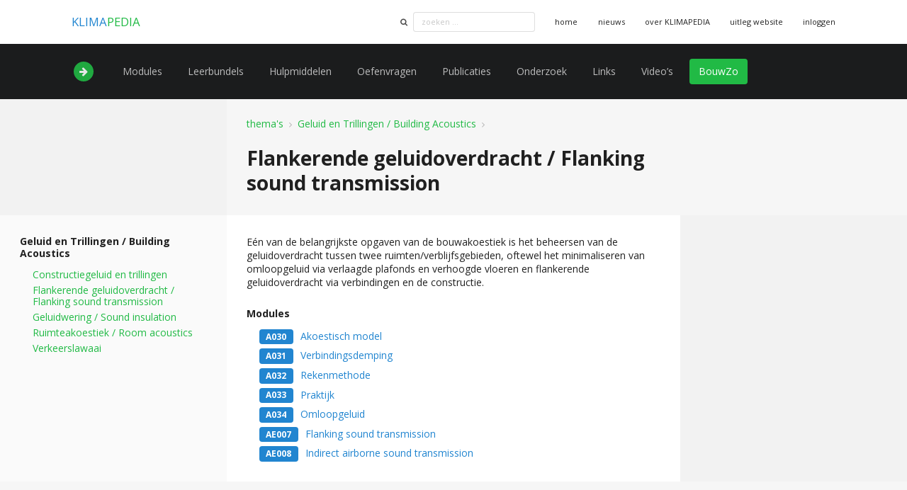

--- FILE ---
content_type: text/html; charset=UTF-8
request_url: https://klimapedia.nl/thema/geluid-en-trillingen/flankerende-geluidoverdracht/
body_size: 6453
content:
<!--
<!DOCTYPE html PUBLIC "-//W3C//DTD XHTML 1.0 Transitional//EN" "http://www.w3.org/TR/xhtml1/DTD/xhtml1-transitional.dtd">
<html xmlns="http://www.w3.org/1999/xhtml">
-->
<!DOCTYPE html lang="nl">
<html>
<head>
    <meta name="viewport" content="width=device-width, initial-scale=1.0">
    <title>
    Flankerende geluidoverdracht / Flanking sound transmission  &#8211;      KLIMAPEDIA    </title>
    <meta name="description" content="kennisbank voor bouwfysica, binnenmilieu, installaties en duurzaamheid" />
    <link rel="stylesheet" type="text/css" href="https://fonts.googleapis.com/css?family=Open+Sans:300,300i,400,400i,700" />
    <link rel="stylesheet" href="https://klimapedia.nl/wp-content/themes/kp2/style.css">
    <link rel="pingback" href="https://klimapedia.nl/xmlrpc.php" />
    <link rel=”icon” type=“image/x-icon” href="https://klimapedia.nl/wp-content/themes/kp2/favicon.ico" alt="favicon">
    <meta name='robots' content='max-image-preview:large' />
	<style>img:is([sizes="auto" i], [sizes^="auto," i]) { contain-intrinsic-size: 3000px 1500px }</style>
	<link rel='stylesheet' id='wp-quicklatex-format-css' href='https://klimapedia.nl/wp-content/plugins/wp-quicklatex/css/quicklatex-format.css?ver=6.8.3' type='text/css' media='all' />
<link rel='stylesheet' id='wp-block-library-css' href='https://klimapedia.nl/wp-includes/css/dist/block-library/style.min.css?ver=6.8.3' type='text/css' media='all' />
<style id='classic-theme-styles-inline-css' type='text/css'>
/*! This file is auto-generated */
.wp-block-button__link{color:#fff;background-color:#32373c;border-radius:9999px;box-shadow:none;text-decoration:none;padding:calc(.667em + 2px) calc(1.333em + 2px);font-size:1.125em}.wp-block-file__button{background:#32373c;color:#fff;text-decoration:none}
</style>
<style id='global-styles-inline-css' type='text/css'>
:root{--wp--preset--aspect-ratio--square: 1;--wp--preset--aspect-ratio--4-3: 4/3;--wp--preset--aspect-ratio--3-4: 3/4;--wp--preset--aspect-ratio--3-2: 3/2;--wp--preset--aspect-ratio--2-3: 2/3;--wp--preset--aspect-ratio--16-9: 16/9;--wp--preset--aspect-ratio--9-16: 9/16;--wp--preset--color--black: #000000;--wp--preset--color--cyan-bluish-gray: #abb8c3;--wp--preset--color--white: #ffffff;--wp--preset--color--pale-pink: #f78da7;--wp--preset--color--vivid-red: #cf2e2e;--wp--preset--color--luminous-vivid-orange: #ff6900;--wp--preset--color--luminous-vivid-amber: #fcb900;--wp--preset--color--light-green-cyan: #7bdcb5;--wp--preset--color--vivid-green-cyan: #00d084;--wp--preset--color--pale-cyan-blue: #8ed1fc;--wp--preset--color--vivid-cyan-blue: #0693e3;--wp--preset--color--vivid-purple: #9b51e0;--wp--preset--gradient--vivid-cyan-blue-to-vivid-purple: linear-gradient(135deg,rgba(6,147,227,1) 0%,rgb(155,81,224) 100%);--wp--preset--gradient--light-green-cyan-to-vivid-green-cyan: linear-gradient(135deg,rgb(122,220,180) 0%,rgb(0,208,130) 100%);--wp--preset--gradient--luminous-vivid-amber-to-luminous-vivid-orange: linear-gradient(135deg,rgba(252,185,0,1) 0%,rgba(255,105,0,1) 100%);--wp--preset--gradient--luminous-vivid-orange-to-vivid-red: linear-gradient(135deg,rgba(255,105,0,1) 0%,rgb(207,46,46) 100%);--wp--preset--gradient--very-light-gray-to-cyan-bluish-gray: linear-gradient(135deg,rgb(238,238,238) 0%,rgb(169,184,195) 100%);--wp--preset--gradient--cool-to-warm-spectrum: linear-gradient(135deg,rgb(74,234,220) 0%,rgb(151,120,209) 20%,rgb(207,42,186) 40%,rgb(238,44,130) 60%,rgb(251,105,98) 80%,rgb(254,248,76) 100%);--wp--preset--gradient--blush-light-purple: linear-gradient(135deg,rgb(255,206,236) 0%,rgb(152,150,240) 100%);--wp--preset--gradient--blush-bordeaux: linear-gradient(135deg,rgb(254,205,165) 0%,rgb(254,45,45) 50%,rgb(107,0,62) 100%);--wp--preset--gradient--luminous-dusk: linear-gradient(135deg,rgb(255,203,112) 0%,rgb(199,81,192) 50%,rgb(65,88,208) 100%);--wp--preset--gradient--pale-ocean: linear-gradient(135deg,rgb(255,245,203) 0%,rgb(182,227,212) 50%,rgb(51,167,181) 100%);--wp--preset--gradient--electric-grass: linear-gradient(135deg,rgb(202,248,128) 0%,rgb(113,206,126) 100%);--wp--preset--gradient--midnight: linear-gradient(135deg,rgb(2,3,129) 0%,rgb(40,116,252) 100%);--wp--preset--font-size--small: 13px;--wp--preset--font-size--medium: 20px;--wp--preset--font-size--large: 36px;--wp--preset--font-size--x-large: 42px;--wp--preset--spacing--20: 0.44rem;--wp--preset--spacing--30: 0.67rem;--wp--preset--spacing--40: 1rem;--wp--preset--spacing--50: 1.5rem;--wp--preset--spacing--60: 2.25rem;--wp--preset--spacing--70: 3.38rem;--wp--preset--spacing--80: 5.06rem;--wp--preset--shadow--natural: 6px 6px 9px rgba(0, 0, 0, 0.2);--wp--preset--shadow--deep: 12px 12px 50px rgba(0, 0, 0, 0.4);--wp--preset--shadow--sharp: 6px 6px 0px rgba(0, 0, 0, 0.2);--wp--preset--shadow--outlined: 6px 6px 0px -3px rgba(255, 255, 255, 1), 6px 6px rgba(0, 0, 0, 1);--wp--preset--shadow--crisp: 6px 6px 0px rgba(0, 0, 0, 1);}:where(.is-layout-flex){gap: 0.5em;}:where(.is-layout-grid){gap: 0.5em;}body .is-layout-flex{display: flex;}.is-layout-flex{flex-wrap: wrap;align-items: center;}.is-layout-flex > :is(*, div){margin: 0;}body .is-layout-grid{display: grid;}.is-layout-grid > :is(*, div){margin: 0;}:where(.wp-block-columns.is-layout-flex){gap: 2em;}:where(.wp-block-columns.is-layout-grid){gap: 2em;}:where(.wp-block-post-template.is-layout-flex){gap: 1.25em;}:where(.wp-block-post-template.is-layout-grid){gap: 1.25em;}.has-black-color{color: var(--wp--preset--color--black) !important;}.has-cyan-bluish-gray-color{color: var(--wp--preset--color--cyan-bluish-gray) !important;}.has-white-color{color: var(--wp--preset--color--white) !important;}.has-pale-pink-color{color: var(--wp--preset--color--pale-pink) !important;}.has-vivid-red-color{color: var(--wp--preset--color--vivid-red) !important;}.has-luminous-vivid-orange-color{color: var(--wp--preset--color--luminous-vivid-orange) !important;}.has-luminous-vivid-amber-color{color: var(--wp--preset--color--luminous-vivid-amber) !important;}.has-light-green-cyan-color{color: var(--wp--preset--color--light-green-cyan) !important;}.has-vivid-green-cyan-color{color: var(--wp--preset--color--vivid-green-cyan) !important;}.has-pale-cyan-blue-color{color: var(--wp--preset--color--pale-cyan-blue) !important;}.has-vivid-cyan-blue-color{color: var(--wp--preset--color--vivid-cyan-blue) !important;}.has-vivid-purple-color{color: var(--wp--preset--color--vivid-purple) !important;}.has-black-background-color{background-color: var(--wp--preset--color--black) !important;}.has-cyan-bluish-gray-background-color{background-color: var(--wp--preset--color--cyan-bluish-gray) !important;}.has-white-background-color{background-color: var(--wp--preset--color--white) !important;}.has-pale-pink-background-color{background-color: var(--wp--preset--color--pale-pink) !important;}.has-vivid-red-background-color{background-color: var(--wp--preset--color--vivid-red) !important;}.has-luminous-vivid-orange-background-color{background-color: var(--wp--preset--color--luminous-vivid-orange) !important;}.has-luminous-vivid-amber-background-color{background-color: var(--wp--preset--color--luminous-vivid-amber) !important;}.has-light-green-cyan-background-color{background-color: var(--wp--preset--color--light-green-cyan) !important;}.has-vivid-green-cyan-background-color{background-color: var(--wp--preset--color--vivid-green-cyan) !important;}.has-pale-cyan-blue-background-color{background-color: var(--wp--preset--color--pale-cyan-blue) !important;}.has-vivid-cyan-blue-background-color{background-color: var(--wp--preset--color--vivid-cyan-blue) !important;}.has-vivid-purple-background-color{background-color: var(--wp--preset--color--vivid-purple) !important;}.has-black-border-color{border-color: var(--wp--preset--color--black) !important;}.has-cyan-bluish-gray-border-color{border-color: var(--wp--preset--color--cyan-bluish-gray) !important;}.has-white-border-color{border-color: var(--wp--preset--color--white) !important;}.has-pale-pink-border-color{border-color: var(--wp--preset--color--pale-pink) !important;}.has-vivid-red-border-color{border-color: var(--wp--preset--color--vivid-red) !important;}.has-luminous-vivid-orange-border-color{border-color: var(--wp--preset--color--luminous-vivid-orange) !important;}.has-luminous-vivid-amber-border-color{border-color: var(--wp--preset--color--luminous-vivid-amber) !important;}.has-light-green-cyan-border-color{border-color: var(--wp--preset--color--light-green-cyan) !important;}.has-vivid-green-cyan-border-color{border-color: var(--wp--preset--color--vivid-green-cyan) !important;}.has-pale-cyan-blue-border-color{border-color: var(--wp--preset--color--pale-cyan-blue) !important;}.has-vivid-cyan-blue-border-color{border-color: var(--wp--preset--color--vivid-cyan-blue) !important;}.has-vivid-purple-border-color{border-color: var(--wp--preset--color--vivid-purple) !important;}.has-vivid-cyan-blue-to-vivid-purple-gradient-background{background: var(--wp--preset--gradient--vivid-cyan-blue-to-vivid-purple) !important;}.has-light-green-cyan-to-vivid-green-cyan-gradient-background{background: var(--wp--preset--gradient--light-green-cyan-to-vivid-green-cyan) !important;}.has-luminous-vivid-amber-to-luminous-vivid-orange-gradient-background{background: var(--wp--preset--gradient--luminous-vivid-amber-to-luminous-vivid-orange) !important;}.has-luminous-vivid-orange-to-vivid-red-gradient-background{background: var(--wp--preset--gradient--luminous-vivid-orange-to-vivid-red) !important;}.has-very-light-gray-to-cyan-bluish-gray-gradient-background{background: var(--wp--preset--gradient--very-light-gray-to-cyan-bluish-gray) !important;}.has-cool-to-warm-spectrum-gradient-background{background: var(--wp--preset--gradient--cool-to-warm-spectrum) !important;}.has-blush-light-purple-gradient-background{background: var(--wp--preset--gradient--blush-light-purple) !important;}.has-blush-bordeaux-gradient-background{background: var(--wp--preset--gradient--blush-bordeaux) !important;}.has-luminous-dusk-gradient-background{background: var(--wp--preset--gradient--luminous-dusk) !important;}.has-pale-ocean-gradient-background{background: var(--wp--preset--gradient--pale-ocean) !important;}.has-electric-grass-gradient-background{background: var(--wp--preset--gradient--electric-grass) !important;}.has-midnight-gradient-background{background: var(--wp--preset--gradient--midnight) !important;}.has-small-font-size{font-size: var(--wp--preset--font-size--small) !important;}.has-medium-font-size{font-size: var(--wp--preset--font-size--medium) !important;}.has-large-font-size{font-size: var(--wp--preset--font-size--large) !important;}.has-x-large-font-size{font-size: var(--wp--preset--font-size--x-large) !important;}
:where(.wp-block-post-template.is-layout-flex){gap: 1.25em;}:where(.wp-block-post-template.is-layout-grid){gap: 1.25em;}
:where(.wp-block-columns.is-layout-flex){gap: 2em;}:where(.wp-block-columns.is-layout-grid){gap: 2em;}
:root :where(.wp-block-pullquote){font-size: 1.5em;line-height: 1.6;}
</style>
<link rel='stylesheet' id='semantic-ui-css-css' href='https://klimapedia.nl/wp-content/themes/kp2/css/semantic.min.css' type='text/css' media='all' />
<link rel='stylesheet' id='custom-css-css' href='https://klimapedia.nl/wp-content/themes/kp2/css/custom.css' type='text/css' media='all' />
<script type="text/javascript" src="https://klimapedia.nl/wp-includes/js/jquery/jquery.min.js?ver=3.7.1" id="jquery-core-js"></script>
<script type="text/javascript" src="https://klimapedia.nl/wp-includes/js/jquery/jquery-migrate.min.js?ver=3.4.1" id="jquery-migrate-js"></script>
<script type="text/javascript" src="https://klimapedia.nl/wp-content/themes/kp2/js/semantic.min.js" id="semantic-ui-js-js"></script>
<script type="text/javascript" src="https://klimapedia.nl/wp-content/themes/kp2/js/back-to-top.js" id="back-to-top-js-js"></script>
<script type="text/javascript" src="https://klimapedia.nl/wp-content/plugins/wp-quicklatex/js/wp-quicklatex-frontend.js?ver=1.0" id="wp-quicklatex-frontend-js"></script>
<link rel="https://api.w.org/" href="https://klimapedia.nl/wp-json/" /><link rel="EditURI" type="application/rsd+xml" title="RSD" href="https://klimapedia.nl/xmlrpc.php?rsd" />
<link rel="canonical" href="https://klimapedia.nl/thema/geluid-en-trillingen/flankerende-geluidoverdracht/" />
<link rel='shortlink' href='https://klimapedia.nl/?p=281' />
<link rel="alternate" title="oEmbed (JSON)" type="application/json+oembed" href="https://klimapedia.nl/wp-json/oembed/1.0/embed?url=https%3A%2F%2Fklimapedia.nl%2Fthema%2Fgeluid-en-trillingen%2Fflankerende-geluidoverdracht%2F" />
<link rel="alternate" title="oEmbed (XML)" type="text/xml+oembed" href="https://klimapedia.nl/wp-json/oembed/1.0/embed?url=https%3A%2F%2Fklimapedia.nl%2Fthema%2Fgeluid-en-trillingen%2Fflankerende-geluidoverdracht%2F&#038;format=xml" />
<link rel="icon" href="https://klimapedia.nl/wp-content/uploads/2023/03/cropped-klimapedia_icon-32x32.png" sizes="32x32" />
<link rel="icon" href="https://klimapedia.nl/wp-content/uploads/2023/03/cropped-klimapedia_icon-192x192.png" sizes="192x192" />
<link rel="apple-touch-icon" href="https://klimapedia.nl/wp-content/uploads/2023/03/cropped-klimapedia_icon-180x180.png" />
<meta name="msapplication-TileImage" content="https://klimapedia.nl/wp-content/uploads/2023/03/cropped-klimapedia_icon-270x270.png" />
    <!-- ENABLE SEMANTIC UI SCRIPTS -->
    <script>
        jQuery(document)
            .ready(function () {
                // create sidebar and attach to menu open
                jQuery('.ui.sidebar')
                    .sidebar('attach events', '.toc.item');
                // fire dropdown menu
                jQuery('.ui.dropdown')
                    .dropdown();
                // enable sticky TOC'S
                jQuery('.ui.sticky')
                    .sticky({
                        context: '#content-main',
                        offset: 40,
                        bottomOffset: 80,
                    });
                // enable embeds
                jQuery('.ui.embed')
                    .embed();
                // enable popups
                jQuery('.popup')
                  .popup();
            });
    </script>
        <!-- Matomo -->
    <script>
    var _paq = window._paq = window._paq || [];
    /* tracker methods like "setCustomDimension" should be called before "trackPageView" */
    _paq.push(['trackPageView']);
    _paq.push(['enableLinkTracking']);
    (function() {
        var u="//klimapedia.nl/analytics/";
        _paq.push(['setTrackerUrl', u+'matomo.php']);
        _paq.push(['setSiteId', '1']);
        var d=document, g=d.createElement('script'), s=d.getElementsByTagName('script')[0];
        g.async=true; g.src=u+'matomo.js'; s.parentNode.insertBefore(g,s);
    })();
    </script>
    <!-- End Matomo Code -->

</head>
<body class="wp-singular kp_themes-template-default single single-kp_themes postid-281 wp-theme-kp2">
    <div class="ui left sidebar vertical menu">
        <div class="item"><span class="logo-klima">KLIMA</span><span class="logo-pedia">PEDIA</span></div>
        <!-- ADD SEARCH OPTION TO SIDEBAR MENU -->
        <div class="item">
            <div class="ui icon input">
                <form role="search" method="get" id="searchform" action="https://klimapedia.nl/">
                    <input type="text" name="s" id="s" placeholder="zoeken ...">
                </form>
            </div>
        </div>
        <a class="header item" href="https://klimapedia.nl">home</a>
        <a class=" item" href="https://klimapedia.nl/modules/">Modules</a><a class=" item" href="https://klimapedia.nl/leerbundels/">Leerbundels</a><a class=" item" href="https://klimapedia.nl/hulpmiddelen/">Hulpmiddelen</a><a class=" item" href="https://klimapedia.nl/oefenvragen/">Oefenvragen</a><a class=" item" href="https://klimapedia.nl/publicaties-readers-vintage/">Publicaties</a><a class=" item" href="https://klimapedia.nl/onderzoeken/">Onderzoek</a><a class=" item" href="https://klimapedia.nl/links/">Links</a><a class=" item" href="https://klimapedia.nl/videos/">Video’s</a><a href="https://bouwzo.nl" target=_blank" class="green active item">BouwZo (licentie vereist!)</a><a class=" item" href="https://klimapedia.nl/nieuws/">nieuws</a><a class=" item" href="https://klimapedia.nl/over-klimapedia/">over KLIMAPEDIA</a><a class=" item" href="https://klimapedia.nl/uitleg-website/">uitleg website</a>    </div>

    <div class="pusher">
        <!-- SITE MENU -->
        <div class="ui container">
            <div class="ui basic segment">
                <div class="ui secondary mini menu kp-site-menu">
                    <!-- LOGO + HOME LINK -->
                    <div class="logo item"><span class="logo-klima">KLIMA</span><span class="logo-pedia">PEDIA</span></div>
                    <div class="right menu">
                        <!-- SEARCH -->
                        <div class="item">
                            <div class="ui icon input">
                                <form role="search" method="get" id="searchform" action="https://klimapedia.nl/">
                                    <i class="search link icon"></i>
                                    <input type="text" name="s" id="s" placeholder="zoeken ...">
                                </form>
                            </div>
                        </div>
                        <a class="item" href="https://klimapedia.nl">home</a>
                        <!-- MENU ITEMS -->
                        <a class="toc item toggle"><i class="sidebar icon"></i> MENU</a><a href="https://klimapedia.nl/nieuws/" class=" item" title="">nieuws</a><a href="https://klimapedia.nl/over-klimapedia/" class=" item" title="">over KLIMAPEDIA</a><a href="https://klimapedia.nl/uitleg-website/" class=" item" title="">uitleg website</a><a class="item" href="https://klimapedia.nl/wp-login.php?redirect_to=https%3A%2F%2Fklimapedia.nl%2Fthema%2Fgeluid-en-trillingen%2Fflankerende-geluidoverdracht%2F">inloggen</a>                    </div>
                </div>
            </div>
        </div>
        <!-- CONTENT MENU -->
        <div class="dark-banner kp-content-menu">
            <div class="ui container">
                <div class="ui basic inverted segment">
                    <div class="ui secondary inverted menu">
                        <div class="item"><i class="circular inverted green right arrow icon"></i></div>
                        <!-- MENU ITEMS -->
                        <a href="https://klimapedia.nl/modules/" class=" item" title="">Modules</a><a href="https://klimapedia.nl/leerbundels/" class=" item" title="">Leerbundels</a><a href="https://klimapedia.nl/hulpmiddelen/" class=" item" title="">Hulpmiddelen</a><a href="https://klimapedia.nl/oefenvragen/" class=" item" title="">Oefenvragen</a><a href="https://klimapedia.nl/publicaties-readers-vintage/" class=" item" title="">Publicaties</a><a href="https://klimapedia.nl/onderzoeken/" class=" item" title="">Onderzoek</a><a href="https://klimapedia.nl/links/" class=" item" title="">Links</a><a href="https://klimapedia.nl/videos/" class=" item" title="">Video’s</a><a href="https://bouwzo.nl" target=_blank" class="green active popup item" data-content="Licentie vereist! Vraag na bij SURFconext of jouw (onderwijs)instelling." data-variation="mini">BouwZo</a>                    </div>
                </div>
            </div>
        </div>
        <!-- MASTER HEADER -->
        


    
    <div class="ui stackable padded grid">

        <div class="four wide column" id="content-header-left">
            <div class="ui basic segment">
                            </div>
        </div>
        <div class="eight wide column" id="content-header">
            <div class="ui basic segment">
                <div class="ui breadcrumb"><a class="theme section" href="https://klimapedia.nl/vakdisciplines/">thema's</a><i class="right angle icon divider"></i><a class="theme section" href="https://klimapedia.nl/thema/geluid-en-trillingen/">Geluid en Trillingen / Building Acoustics</a><i class="right angle icon divider"></i></div>                                                <h1>Flankerende geluidoverdracht / Flanking sound transmission</h1>
                                            </div>
        </div>
        <div class="four wide column" id="content-header-right">
            <div class="ui basic segment">
                                                                            </div>
        </div>

        <div class="four wide column" id="content-sidebar-left">
            <div class="ui basic segment">
                <!-- list of subthemes by parent theme -->
    <h5>Geluid en Trillingen / Building Acoustics</h5>
    <ul class="ui link list">
	    	        <a class="theme item" href="https://klimapedia.nl/thema/geluid-en-trillingen/constructiegeluid-en-trillingen/">Constructiegeluid en trillingen</a>
	    	        <a class="theme item" href="https://klimapedia.nl/thema/geluid-en-trillingen/flankerende-geluidoverdracht/">Flankerende geluidoverdracht / Flanking sound transmission</a>
	    	        <a class="theme item" href="https://klimapedia.nl/thema/geluid-en-trillingen/geluidwering/">Geluidwering / Sound insulation</a>
	    	        <a class="theme item" href="https://klimapedia.nl/thema/geluid-en-trillingen/ruimteakoestiek/">Ruimteakoestiek / Room acoustics</a>
	    	        <a class="theme item" href="https://klimapedia.nl/thema/geluid-en-trillingen/verkeerslawaai/">Verkeerslawaai</a>
	        </ul>
<!-- end of list of subthemes by parent theme -->
            </div>
        </div>
        <div class="eight wide column" id="content-main">
            <div class="ui basic segment">
                <p>Eén van de belangrijkste opgaven van de bouwakoestiek is het beheersen van de geluidoverdracht tussen twee ruimten/verblijfsgebieden, oftewel het minimaliseren van omloopgeluid via verlaagde plafonds en verhoogde vloeren en flankerende geluidoverdracht via verbindingen en de constructie.</p>
<!-- list of related modules -->
	<h5>Modules</h5>
	<ul class="ui link list">
    	    		<a class="module item" href="https://klimapedia.nl/module/akoestisch-model/"><div class="ui blue horizontal label">A030</div> Akoestisch model</a>
    	    		<a class="module item" href="https://klimapedia.nl/module/verbindingsdemping/"><div class="ui blue horizontal label">A031</div> Verbindingsdemping</a>
    	    		<a class="module item" href="https://klimapedia.nl/module/rekenmethode/"><div class="ui blue horizontal label">A032</div> Rekenmethode</a>
    	    		<a class="module item" href="https://klimapedia.nl/module/praktijk/"><div class="ui blue horizontal label">A033</div> Praktijk</a>
    	    		<a class="module item" href="https://klimapedia.nl/module/omloopgeluid/"><div class="ui blue horizontal label">A034</div> Omloopgeluid</a>
    	    		<a class="module item" href="https://klimapedia.nl/module/flanking-sound-transmission/"><div class="ui blue horizontal label">AE007</div> Flanking sound transmission</a>
    	    		<a class="module item" href="https://klimapedia.nl/module/indirect-airborne-sound-transmission/"><div class="ui blue horizontal label">AE008</div> Indirect airborne sound transmission</a>
    		</ul>
<!-- end of list of related modules -->
<!-- list of subthemes -->
<!-- end of list of subthemes -->
            </div>
        </div>
        <div class="four wide column" id="content-sidebar-right">
            <div class="ui basic segment">
                            </div>
        </div>

    </div>


	<!-- FOOTER -->
	<div class="ui footer very padded basic attached segment">
		<div class="ui container">
			<div class="ui stackable divided equal height stackable grid">
				<div class="eight wide column">
					<!-- PARTNER QUICKLINKS -->
			        					<h4 class="ui header">Onze partners <a class="icon" href="https://klimapedia.nl/partners/"><i class="icon arrow right"></i></a></h4>
										<div class="ui link list">
													<!--<a class="item" target="_blank" href="https://www.hva.nl">Hogeschool van Amsterdam</a>-->
														<a class="item" href="https://klimapedia.nl/partners#partner-6973">Hogeschool van Amsterdam</a>
													<!--<a class="item" target="_blank" href="https://hz.nl">HZ University of Applied Sciences</a>-->
														<a class="item" href="https://klimapedia.nl/partners#partner-6383">HZ University of Applied Sciences</a>
													<!--<a class="item" target="_blank" href="https://www.nhlstenden.com/">NHL Stenden Hogeschool</a>-->
														<a class="item" href="https://klimapedia.nl/partners#partner-6195">NHL Stenden Hogeschool</a>
													<!--<a class="item" target="_blank" href="https://www.hanze.nl">Hanzehogeschool Groningen</a>-->
														<a class="item" href="https://klimapedia.nl/partners#partner-5790">Hanzehogeschool Groningen</a>
													<!--<a class="item" target="_blank" href="https://www.han.nl/">Hogeschool van Arnhem en Nijmegen</a>-->
														<a class="item" href="https://klimapedia.nl/partners#partner-4031">Hogeschool van Arnhem en Nijmegen</a>
													<!--<a class="item" target="_blank" href="http://www.avans.nl/">Avans Hogeschool, Tilburg en Den Bosch</a>-->
														<a class="item" href="https://klimapedia.nl/partners#partner-4029">Avans Hogeschool, Tilburg en Den Bosch</a>
													<!--<a class="item" target="_blank" href="https://www.dehaagsehogeschool.nl">De Haagse Hogeschool</a>-->
														<a class="item" href="https://klimapedia.nl/partners#partner-4127">De Haagse Hogeschool</a>
													<!--<a class="item" target="_blank" href="https://www.hu.nl">Hogeschool Utrecht</a>-->
														<a class="item" href="https://klimapedia.nl/partners#partner-4129">Hogeschool Utrecht</a>
													<!--<a class="item" target="_blank" href="https://www.windesheim.nl">Windesheim, Zwolle</a>-->
														<a class="item" href="https://klimapedia.nl/partners#partner-4131">Windesheim, Zwolle</a>
													<!--<a class="item" target="_blank" href="https://inholland.nl/">Hogeschool Inholland Alkmaar</a>-->
														<a class="item" href="https://klimapedia.nl/partners#partner-4914">Hogeschool Inholland Alkmaar</a>
													<!--<a class="item" target="_blank" href="http://www.tudelft.nl/">Technische Universiteit Delft</a>-->
														<a class="item" href="https://klimapedia.nl/partners#partner-4033">Technische Universiteit Delft</a>
													<!--<a class="item" target="_blank" href="http://www.nvbv.org">Nederlands Vlaamse Bouwfysica Vereniging</a>-->
														<a class="item" href="https://klimapedia.nl/partners#partner-4035">Nederlands Vlaamse Bouwfysica Vereniging</a>
													<!--<a class="item" target="_blank" href="https://skbopleidingen.nl">Stichting Kennisoverdracht Bouwfysica</a>-->
														<a class="item" href="https://klimapedia.nl/partners#partner-4133">Stichting Kennisoverdracht Bouwfysica</a>
																	</div>
									</div>
				<div class="eight wide column">
					<h4 class="ui header">Over Klimapedia</h4>
					<p>Klimapedia is een kennisbank voor bouwfysica, binnenmilieu, installaties en duurzaamheid. Les- en kennismateriaal worden hier aangeboden van technische universiteiten, technische hoge scholen en vakgerichte cursussen. Docenten en cursusleiders kunnen hier hun dictaten, presentaties, toetsen, oefeningen en achtergrondinformatie delen en beschikbaar stellen voor collega’s, studenten en andere geïnteresseerden.</p>
				</div>
			</div>
		</div>
	</div>
	<div class="ui footer very padded basic attached black inverted segment">
		<div class="ui container">
			<div class="ui stackable grid">
				<div class="sixteen wide column">
					<p><small><strong>privacybeleid | </strong>Klimapedia maakt enkel gebruik van functionele cookies ten einde het gebruik van onze website in kaart te kunnen brengen. Dat gebeurt anoniem waarbij uw IP-adres wordt gemaskeerd. Wij maken gebruik van Matamo On-Premise waarbij de gegevens op onze eigen server beheerd en geanalyseerd worden. De geanonimiseerde gegevens zijn derhalve niet voor derde partijen zichtbaar.</small></p>
				</div>
			</div>
		</div>
	</div>
		    <a class="ui small grey circular basic icon button btt" href="#"><i class="arrow up icon"></i></a>
</div><!-- END OF PUSHER -->

<!-- echo output modals -->

<script type="speculationrules">
{"prefetch":[{"source":"document","where":{"and":[{"href_matches":"\/*"},{"not":{"href_matches":["\/wp-*.php","\/wp-admin\/*","\/wp-content\/uploads\/*","\/wp-content\/*","\/wp-content\/plugins\/*","\/wp-content\/themes\/kp2\/*","\/*\\?(.+)"]}},{"not":{"selector_matches":"a[rel~=\"nofollow\"]"}},{"not":{"selector_matches":".no-prefetch, .no-prefetch a"}}]},"eagerness":"conservative"}]}
</script>
</body>
</html>


--- FILE ---
content_type: text/css
request_url: https://klimapedia.nl/wp-content/themes/kp2/style.css
body_size: 108
content:
/*
Theme Name: Klimapedia 2
Theme URI: http://www.klimapedia.nl/
Author: RLOO
Author URI: http://rloo.nl/
Description: clean, responsive theme based on semantic ui 2.2.7 framework
Version: 2.0
License: The MIT license
License URI: http://semantic-ui.mit-license.org
Tags: -
*/


--- FILE ---
content_type: text/css
request_url: https://klimapedia.nl/wp-content/themes/kp2/css/custom.css
body_size: 5052
content:
/* SUI FONT OVERRULE; DON'T USE GLOBALLY SINCE IT WILL OVERRIDE ICONS AS WELL */
body,
.ui.form input:not([type]),
.ui.form input[type="date"],
.ui.form input[type="datetime-local"],
.ui.form input[type="email"],
.ui.form input[type="number"],
.ui.form input[type="password"],
.ui.form input[type="search"],
.ui.form input[type="tel"],
.ui.form input[type="time"],
.ui.form input[type="text"],
.ui.form input[type="file"],
.ui.form input[type="url"] {
    font-family: 'Open Sans', 'Helvetica Neue', Arial, Helvetica, sans-serif !important;
}

h1,
h2,
h3,
h4,
h5,
.ui.button,
.ui.text.container,
.ui.header,
.ui.input input,
.ui.list .list > .item .header,
.ui.list > .item .header,
.ui.steps .step .title,
.ui.menu,
.ui.message .header,
.ui.cards > .card > .content > .header,
.ui.card > .content > .header,
.ui.items > .item > .content > .header,
.ui.statistics .statistic > .label,
.ui.statistic > .label,
.ui.accordion .title:not(.ui),
.ui.modal > .header,
.ui.popup > .header,
.ui.search > .results .result .title,
.ui.search > .results > .message .header,
.ui.category.search > .results .category > .name {
    font-family: 'Open Sans', 'Helvetica Neue', Arial, Helvetica, sans-serif !important;
}

a {
    color: #00b5ad;
    text-decoration: none;
}
a:hover {
    /*color: #1e70bf;*/
    color: #009c95;
    text-decoration: underline;
}
/* basic link styling for search results */
a.kp-basic-link {
    color: #000;
}
a.kp-basic-link:hover {
    color: #000;
}
a.icon:hover {
    color: #000;
    text-decoration: none;
}

p.meta {
  color: rgba(0,0,0,0.4);
  font-size: 0.8em;
  margin-bottom: 0;
}

p.newsfeed-meta {
  color: rgba(0,0,0,0.4);
  font-size: 0.7em;
  margin-bottom: 0;
}
/* basic link styling for search results */
a.newsfeed-link {
  color: #000;
  font-weight: 700;
  font-size: 0.8em;
}
a.newsfeed-link:hover {
    color: #000;
}

/* selected text */
::-webkit-selection {
    background-color: #FEF8E6;
    color: rgba(0, 0, 0, .87)
}
::-moz-selection {
    background-color: #FEF8E6;
    color: rgba(0, 0, 0, .87)
}
::selection {
    background-color: #FEF8E6;
    color: rgba(0, 0, 0, .87)
}

/* FIX alignment due to bottom margin for FORM in MENU */
form#searchform { margin-bottom: 0px !important; }

/* MASTER HEADER */
.ui.segment.masthead {
    min-height: 120px;
    padding: 10px;
    background: url(../img/banner.jpg) no-repeat center center;
    background-color: #21BA45;
    -webkit-background-size: cover;
    -moz-background-size: cover;
    -o-background-size: cover;
    background-size: cover;

    line-height: 2em;
    font-size: .9em;
    text-align: right;
}
/* text over banner */
.ui.segment.masthead span {
    color: #fff;
    background: rgba(33,186,69,0.8);
    display: inline;
    padding: .5em;
    line-height: 2.8em;

    -webkit-box-decoration-break: clone;
    box-decoration-break: clone;
}
.masthead-banner {
    background-color: rgba(34, 36, 38, 0.04);
    color: rgba(0, 0, 0, .87);
    padding: 10px;
    font-size: .9em; /* SUI fopnt-size 'mini' */
    text-align: right;
}
.masthead-banner.banner-news {
    border-top : dashed 1px rgba(34, 36, 38, 0.4);
}

.masthead-banner.banner-news-2 {
  margin: 10px 0;
  padding: 20px 0;
  text-align: left;
}

@media only screen and (max-width: 767px) {
    .masthead-banner {
        font-size: .7em; /* SUI fopnt-size 'mini' */
    }
}
/* END OF MASTER HEADER DEV */

.ui.attached.segment {
    border: none;
}
.main.container {
    margin-top: 2em;
}
.dark-banner {
    background-color: #1B1C1D;
}

/* IN MEMORIAM SEGMENT */
.ui.segment.inmemoriam {
    border-top-color:rgba(34, 36, 38, 1.0);
    border-left-color:rgba(34, 36, 38, 1.0);
    border-bottom-color:rgba(34, 36, 38, 1.0);
    border-right-color:rgba(34, 36, 38, 1.0);
    border-radius:0px;
}

/* KP BACKGROUND FOR CONTENT_BLOCKS */
#content-header-left, #content-sidebar-right { background-color:rgba(34, 36, 38, 0.06)!important; }
#content-header, #content-header-right { background-color:rgba(34, 36, 38, 0.04)!important; }
#content-sidebar-left { background-color:rgba(34, 36, 38, 0.02)!important; }
#content-main { background-color:rgba(34, 36, 38, 0)!important; }

/* FOOTER */
.footer {
    background-color: rgba(34, 36, 38, 0.04) !important;
}

/* list */
/*
ul.ui.list {
    margin-left: 0em !important;
}
*/

/* RESPONSIVE MENU STUFF */
.kp-site-menu a.toc.item {
    display: none !important;
}

@media only screen and (max-width: 767px) {
    .kp-site-menu .item {
        display: none !important;
    }
    .kp-site-menu a.toc.item,
    .kp-site-menu .logo.item {
        display: block !important;
    }
    .kp-content-menu {
        display: none !important;
    }
}

.ui.image.kp-profile-picture {
    height: 160px;
    background-size: cover;
    background-position: center;
    background-repeat: no-repeat;
}

/* back to top button */
.btt {
    display: inline-block;
    /*height: 40px;
    width: 40px;*/
    position: fixed;
    bottom: 20px;
    right: 20px;
    visibility: hidden;
    -webkit-transition: opacity .3s 0s, visibility 0s .3s;
    -moz-transition: opacity .3s 0s, visibility 0s .3s;
    transition: opacity .3s 0s, visibility 0s .3s;
}
.btt.btt-is-visible, .btt.btt-fade-out, .no-touch .btt:hover {
    -webkit-transition: opacity .3s 0s, visibility 0s 0s;
    -moz-transition: opacity .3s 0s, visibility 0s 0s;
    transition: opacity .3s 0s, visibility 0s 0s;
}
.btt.btt-is-visible {
    /* the button becomes visible */
    visibility: visible;
    opacity: 1;
}
.btt.btt-fade-out {
    /* if the user keeps scrolling down, the button is out of focus and becomes less visible */
    opacity: .5;
}
.no-touch .btt:hover {
    background-color: #2ecc71;
    opacity: 1;
}
@media only screen and (min-width: 768px) {
    .btt-top {
        right: 20px;
        bottom: 20px;
    }
}
@media only screen and (min-width: 1024px) {
    .btt-top {
        height: 60px;
        width: 60px;
        right: 30px;
        bottom: 30px;
    }
}

/* LOGO */
span.logo-klima { font-size: 1.2rem !important; font-weight: 400 !important; color: #2185D0 !important; }
span.logo-pedia { font-size: 1.2rem !important; font-weight: 400 !important; color: #21BA45 !important; }

/* KP colours */
/* OLD COLOURS
a.theme, span.theme, .ui.header.theme, .ui.breadcrumb a.section.theme { color: #2ecc71; }
a.module, span.module { color: #3498db;}
a.course, span.course { color: #9b59b6;}
a.tool, span.tool, a.publication, span.publication { color: #e67e22;}
a.bookmark, span.bookmark { color: #FBBD08; }
a.theme:hover, a.module:hover, a.course:hover, a.tool:hover, a.publication:hover, a.bookmark:hover { text-decoration: underline; }
*/

/* NEW COLOURS; SUI style */
a.theme, span.theme, h1.theme, h2.theme, h3.theme, h4.theme, h5.theme, h6.theme, p.theme, div.theme.item { color: #21BA45 !important; }
a.theme:hover { color: #16ab39 !important; }
a.module, span.module, h1.module, h2.module, h3.module h4.module, h5.module, h6.module, p.module, div.module.item { color: #2185D0 !important; }
a.module:hover { color: #1678c2 !important; }
a.course, span.course, h1.course, h2.course, h3.course, h4.course, h5.course, h6.course, p.course, div.course.item { color: #A333C8 !important; }
a.course:hover { color: #9627ba !important; }
a.publication, span.publication, h1.publication, h2.publication, h3.publication, h4.publication, h5.publication, h6.publication, p.publication, div.publication.item { color: #F2711C !important; }
a.publication:hover { color: #f26202 !important; }
a.bookmark, span.bookmark, h1.bookmark, h2.bookmark, h3.bookmark, h4.bookmark, h5.bookmark, h6.bookmark, p.bookmark, div.bookmark.item { color: #FBBD08 !important; }
a.bookmark:hover { color: #eaae00 !important; }
a.tool, span.tool, h1.tool, h2.tool, h3.tool, h4.tool, h5.tool, h6.tool, p.tool, div.tool.item { color: #6435C9 !important; }
a.tool:hover { color: #5829bb !important; }

a.research, span.research, h1.research, h2.research, h3.research, h4.research, h5.research, h6.research, p.research, div.research.item { color: #DB2828 !important; }
a.research:hover { color: #d01919 !important; }


/* manual content */
#manual_content img { max-width: 100%; height: auto; }

body.post-template-default img { max-width: 100%; height: auto; }

img.ui.image.thumbnail { max-width: 100%; height: auto; }

/* publication content - Energievademecum */
#publication_content_energievademecum h1 { font-size: 27px; } /* size similar to standard h3 */
#publication_content_energievademecum #sub-level h1 { font-size: 17px; } /* size similar to standard h4; styling only applicable to EV2015 */
#publication_content_energievademecum h2 { font-size: 23px; } /* size similar to standard h4 */
#publication_content_energievademecum h3 { font-size: 17px; } /* size similar to standard h5 */
#publication_content_energievademecum div.alineakop { font-weight : bold; line-height: 22px; }
#publication_content_energievademecum p.fig-caption { font-style: italic; font-size: 90%; }
#publication_content_energievademecum p.table-caption { font-style: italic; font-size: 90%; }
#publication_content_energievademecum img { max-width: 100%; margin-bottom: 17px; }
#publication_content_energievademecum li { list-style-position: outside; margin-left: 20px; }

#publication_content_energievademecum .tablearea { overflow: auto; overflow-y: hidden; }
#publication_content_energievademecum table { background: #fff; -webkit-border-radius: 0px; -moz-border-radius: 0px; -ms-border-radius: 0px; -o-border-radius: 0px; border-radius: 0px; margin: 0 0 18px; border: 1px solid #dddddd; }
#publication_content_energievademecum table thead { background: #f5f5f5; }
#publication_content_energievademecum table tfoot { background: #f5f5f5; }
#publication_content_energievademecum table thead tr th { display: table-cell; font-size: 10px; line-height: 17px; text-align: left; }
#publication_content_energievademecum table tfoot tr th { display: table-cell; font-size: 10px; line-height: 17px; text-align: left; }
#publication_content_energievademecum table tbody tr td { display: table-cell; font-size: 10px; line-height: 17px; text-align: left; }
#publication_content_energievademecum table tr td { display: table-cell; font-size: 10px; line-height: 17px; text-align: left; }
#publication_content_energievademecum table tfoot tr td { display: table-cell; font-size: 10px; line-height: 17px; text-align: left; }
#publication_content_energievademecum table thead tr th { padding: 8px 10px 9px; font-size: 10px; font-weight: bold; color: #222; }
#publication_content_energievademecum table tfoot tr td { padding: 8px 10px 9px; font-size: 10px; font-weight: bold; color: #222; }
#publication_content_energievademecum table thead tr th:first-child { border-left: none; }
#publication_content_energievademecum table tfoot tr td:first-child { border-left: none; }
#publication_content_energievademecum table thead tr th:last-child { border-right: none; }
#publication_content_energievademecum table tfoot tr td:last-child { border-right: none; }
#publication_content_energievademecum table tbody tr.even { background: none; }
#publication_content_energievademecum table tbody tr.alt { background: none; }
#publication_content_energievademecum table tbody tr:nth-child(even) { background: none; }
#publication_content_energievademecum table tbody tr td { color: #343434; padding: 9px 10px; vertical-align: top; border: none; }

/* publication content - Handboek BKG */
#publication_content_handboek_bkg p.p-Heading1 { font-size: 27px; -ms-outlineLvl: 0; } /* size similar to standard h3 */
#publication_content_handboek_bkg p.p-Heading1-geennummer { font-size: 27px; -ms-outlineLvl: 0; } /* size similar to standard h3 */
#publication_content_handboek_bkg p.p-Heading2 { font-size: 23px; -ms-outlineLvl: 1; } /* size similar to standard h4 */
#publication_content_handboek_bkg p.p-Heading3 { font-size: 17px; -ms-outlineLvl: 2; } /* size similar to standard h5 */
#publication_content_handboek_bkg p.p-Heading4 { font-size: 17px; background-color: #ED7D31; color: #FFFFFF; padding: 2px 4px; } /* size similar to standard h5; aanvullingen */
#publication_content_handboek_bkg p.p-Heading5 { font-size: 17px; background-color: #BFBFBF; color: #FFFFFF; padding: 2px 4px; } /* size similar to standard h5; aanvullingen */
#publication_content_handboek_bkg p.p-Heading6 { font-weight: bold; }
#publication_content_handboek_bkg p.p-Heading7 { text-decoration: underline; }
#publication_content_handboek_bkg p.p-Normal-eis { color: #5B9BD5; }
#publication_content_handboek_bkg p.p-Caption { font-size: 85%; font-style: italic; }
#publication_content_handboek_bkg p.p-ListParagraph { margin-left: 20pt; display: list-item; list-style-type: disc; list-style-position: outside; }
#publication_content_handboek_bkg p.p-Lijstalinea-eis { color: #5B9BD5; }
#publication_content_handboek_bkg p.c-Emphasis { font-style: italic; }
#publication_content_handboek_bkg p.c-Onderstreept { text-decoration: underline; }
#publication_content_handboek_bkg p.c-Strong { font-weight: bold; }
#publication_content_handboek_bkg span.c-Strong { font-weight: bold; }
#publication_content_handboek_bkg img { max-width: 100%; }
#publication_content_handboek_bkg table.t-TableNormal { max-width: 100% !important; }
#publication_content_handboek_bkg table p { font-size: 10px !important; }
#publication_content_handboek_bkg p.role-tabs-36-0 { font-size: 10px !important; opacity: 0.9; font-style : italic; }

/* publication content - boek ATC */
#publication_content_boek_atc h1 { font-size: 1.6rem; -ms-outlineLvl: 0; }
#publication_content_boek_atc h2 { font-size: 1.4rem; -ms-outlineLvl: 1; }
#publication_content_boek_atc h3 { font-size: 1.0rem; -ms-outlineLvl: 2; }
#publication_content_boek_atc p.caption { font-size: 85%; font-style: italic; }
#publication_content_boek_atc p.list-paragraph { margin-left: 20pt; display: list-item; list-style-type: circle; list-style-position: outside; }
#publication_content_boek_atc img { max-width: 100%; }
#publication_content_boek_atc table { max-width: 100% !important; font-size: 10px !important; }
#publication_content_boek_atc table, tr, td { border: 1px solid rgba(34, 36, 38, 0.15); border-collapse: collapse; }
#publication_content_boek_atc table td { padding: 4px; }
#publication_content_boek_atc div.highlight { background: #DEDEDE; border: 1px solid #CDCDCD; padding: 8px; }
#publication_content_boek_atc p.math { text-align: center; }
/*#publication_content_boek_atc p.footnote {  }*/
#publication_content_boek_atc span.footnote-reference { vertical-align: super; font-size: smaller; font-weight: bold; }

/* TABLES BASED ON SEMANTIC UI TABLES 2.2.3

/* Prototype */
#publication_content_handboek_bkg table { width: 100%; background: #FFFFFF; margin: 1em 0em; border: 1px solid rgba(34, 36, 38, 0.15); box-shadow: none; border-radius: 0rem; text-align: left; vertical-align: top; color: rgba(0, 0, 0, 0.87); border-collapse: separate; border-spacing: 0px; }
#publication_content_handboek_bkg table:first-child { margin-top: 0em; }
#publication_content_handboek_bkg table:last-child { margin-bottom: 0em; }
/* Table Content */
#publication_content_handboek_bkg table th,
#publication_content_handboek_bkg table td { -webkit-transition: background 0.1s ease, color 0.1s ease; transition: background 0.1s ease, color 0.1s ease; }
/* Headers */
#publication_content_handboek_bkg table thead { box-shadow: none; }
#publication_content_handboek_bkg table thead th { cursor: auto; background: #F9FAFB; text-align: inherit; color: rgba(0, 0, 0, 0.87); padding: 0.92857143em 0.78571429em; vertical-align: inherit; font-style: none; font-weight: bold; text-transform: none; border-bottom: 1px solid rgba(34, 36, 38, 0.1); border-left: none; }
/* Footer */
#publication_content_handboek_bkg table tfoot { box-shadow: none; }
#publication_content_handboek_bkg table tfoot th { cursor: auto; border-top: 1px solid rgba(34, 36, 38, 0.15); background: #F9FAFB; text-align: inherit; color: rgba(0, 0, 0, 0.87); padding: 0.78571429em 0.78571429em; vertical-align: middle; font-style: normal; font-weight: normal; text-transform: none; }
#publication_content_handboek_bkg table tfoot tr > th:first-child { border-left: none; }
/* Table Row */
#publication_content_handboek_bkg table tr td { border-top: 1px solid rgba(34, 36, 38, 0.1); }
#publication_content_handboek_bkg table tr:first-child td { border-top: none; }
/* Table Cells */
#publication_content_handboek_bkg table td { padding: 0.78571429em 0.78571429em; text-align: inherit; vertical-align: top; }
/* Celled */
#publication_content_handboek_bkg table tr th, #publication_content_handboek_bkg table tr td { border-left: 1px solid rgba(34, 36, 38, 0.1); }
#publication_content_handboek_bkg table tr th:first-child, #publication_content_handboek_bkg table tr td:first-child { border-left: none; }
/* Sizes */
/* Standard */
#publication_content_handboek_bkg table { font-size: 0.6em; }


/* chapter numbering */
.pn-10-0 {
    margin-left: 18pt;
    text-indent: -18pt;
}

.n-10-0 {
    -ms-lvlJc: left;
    -ms-lvlText-font-family: Symbol;
    -ms-lvlText: "";
    -ms-numFmt: bullet;
    -ms-start: 1;
}

.n-10-0:before {
    content: "•";
    float: left;
    width: 18pt;
}

.n-10-0:after {
    clear: both;
    content: "";
    display: block;
}

.pn-11-0 {
    margin-left: 18pt;
    text-indent: -18pt;
}

.n-11-0 {
    -ms-lvlJc: left;
    -ms-lvlText-font-family: Symbol;
    -ms-lvlText: "";
    -ms-numFmt: bullet;
    -ms-start: 1;
}

.n-11-0:before {
    content: "•";
    float: left;
    width: 18pt;
}

.n-11-0:after {
    clear: both;
    content: "";
    display: block;
}

.pn-2-0 {
    margin-left: 42.55pt;
    text-indent: -42.55pt;
}

.n-2-0 {
    -ms-lvlJc: left;
    -ms-lvlText: "%1";
    -ms-numFmt: decimal;
    -ms-start: 1;
    counter-reset: n-2-1 0;
}

.n-2-0:before {
    content: counter(n-2-0);
    counter-increment: n-2-0;
    float: left;
    width: 42.55pt;
}

.n-2-0:after {
    clear: both;
    content: "";
    display: block;
}

.pn-2-1 {
    margin-left: 42.55pt;
    text-indent: -42.55pt;
}

.n-2-1 {
    -ms-lvlJc: left;
    -ms-lvlText: "%1.%2";
    -ms-numFmt: decimal;
    -ms-start: 1;
    counter-reset: n-2-2 0;
}

.n-2-1:before {
    content: counter(n-2-0) "." counter(n-2-1);
    counter-increment: n-2-1;
    float: left;
    width: 42.55pt;
}

.n-2-1:after {
    clear: both;
    content: "";
    display: block;
}

.pn-2-2 {
    margin-left: 42.55pt;
    text-indent: -42.55pt;
}

.n-2-2 {
    -ms-lvlJc: left;
    -ms-lvlText: "%1.%2.%3";
    -ms-numFmt: decimal;
    -ms-start: 1;
}

.n-2-2:before {
    content: counter(n-2-0) "." counter(n-2-1) "." counter(n-2-2);
    counter-increment: n-2-2;
    float: left;
    width: 42.55pt;
}

.n-2-2:after {
    clear: both;
    content: "";
    display: block;
}

.pn-3-0 {
    margin-left: 36pt;
    text-indent: -18pt;
}

.n-3-0 {
    -ms-lvlJc: left;
    -ms-lvlText-font-family: Symbol;
    -ms-lvlText: "";
    -ms-numFmt: bullet;
    -ms-start: 1;
}

.n-3-0:before {
    content: "•";
    float: left;
    width: 18pt;
}

.n-3-0:after {
    clear: both;
    content: "";
    display: block;
}

.pn-4-0 {
    margin-left: 36pt;
    text-indent: -18pt;
}

.n-4-0 {
    -ms-lvlJc: left;
    -ms-lvlText-font-family: Symbol;
    -ms-lvlText: "";
    -ms-numFmt: bullet;
    -ms-start: 1;
}

.n-4-0:before {
    content: "•";
    float: left;
    width: 18pt;
}

.n-4-0:after {
    clear: both;
    content: "";
    display: block;
}

.pn-5-0 {
    margin-left: 36pt;
    text-indent: -18pt;
}

.n-5-0 {
    -ms-lvlJc: left;
    -ms-lvlText-font-family: Symbol;
    -ms-lvlText: "";
    -ms-numFmt: bullet;
    -ms-start: 1;
}

.n-5-0:before {
    content: "•";
    float: left;
    width: 18pt;
}

.n-5-0:after {
    clear: both;
    content: "";
    display: block;
}

.pn-6-0 {
    margin-left: 8.5pt;
    text-indent: -8.5pt;
}

.n-6-0 {
    -ms-lvlJc: left;
    -ms-lvlText-font-family: Symbol;
    -ms-lvlText: "";
    -ms-numFmt: bullet;
    -ms-start: 1;
}

.n-6-0:before {
    content: "•";
    float: left;
    width: 14.2pt;
}

.n-6-0:after {
    clear: both;
    content: "";
    display: block;
}

.pn-8-0 {
    margin-left: 14.2pt;
    text-indent: -14.2pt;
}

.n-8-0 {
    -ms-lvlJc: left;
    -ms-lvlText-font-family: Symbol;
    -ms-lvlText: "";
    -ms-numFmt: bullet;
    -ms-start: 1;
}

.n-8-0:before {
    content: "•";
    float: left;
    width: 14.2pt;
}

.n-8-0:after {
    clear: both;
    content: "";
    display: block;
}

.pn-8-1 {
    margin-left: 28.35pt;
    text-indent: -14.15pt;
}

.n-8-1 {
    -ms-lvlJc: left;
    -ms-lvlText: "o";
    -ms-numFmt: bullet;
    -ms-start: 1;
}

.n-8-1:before {
    content: "o";
    float: left;
    font-family: "Courier New";
    width: 14.15pt;
}

.n-8-1:after {
    clear: both;
    content: "";
    display: block;
}

.pn-9-0 {
    margin-left: 18pt;
    text-indent: -18pt;
}

.n-9-0 {
    -ms-lvlJc: left;
    -ms-lvlText: "%1.";
    -ms-numFmt: decimal;
    -ms-start: 1;
}

.n-9-0:before {
    content: counter(n-9-0) ".";
    counter-increment: n-9-0;
    float: left;
    width: 18pt;
}

.n-9-0:after {
    clear: both;
    content: "";
    display: block;
}




/* CUSTOM STYLES AND AUTONUMBERING FOR MODULES CONTENT */
/* custom styles */
#module-content-container p.caption {
    font-size: 12px;
    font-style: italic;
    margin-bottom: 20px;
}
#module-content-container .module-table-container {
    width: 100%;
    max-height: 100%;
    overflow-x: scroll;
}

#module-content-container table {
    font-size: 10px;
}
#module-content-container td{
    padding: 10px; 
}

#module-content-container h1 {
    font-size: 1.714rem;
}
  
#module-content-container h2 {
    font-size: 1.28rem;
}
  
#module-content-container h3 {
    font-size: 1.071rem;
}
  
#module-content-container h4 {
    font-size: 1rem;
}
  
#module-content-container h5 {
    font-size: 1rem;
}


/* reset headings counters */
 #module-content-container {
    counter-reset: h1counter;
  }

  #module-content-container h1 {
    counter-reset: h2counter;
  }
  
  #module-content-container h2 {
    counter-reset: h3counter;
  }
  
  #module-content-container h3 {
    counter-reset: h4counter;
  }
  
  #module-content-container h4 {
    counter-reset: h5counter;
  }
  
  #module-content-container h5 {
    counter-reset: h6counter;
  }
/* autonumbering of headings */
  #module-content-container h1:before {
    content: counter(h1counter) ".\00a0\00a0";
    counter-increment: h1counter;
  }
  
  #module-content-container h2:before {
    content: counter(h1counter) "." counter(h2counter) ".\00a0\00a0";
    counter-increment: h2counter;
  }
  
  #module-content-container h3:before {
    content: counter(h1counter) "." counter(h2counter) "." counter(h3counter) ".\00a0\00a0";
    counter-increment: h3counter;
  }
  
  #module-content-container h4:before {
    content: counter(h1counter) "." counter(h2counter) "." counter(h3counter) "." counter(h4counter) ".\00a0\00a0";
    counter-increment: h4counter;
  }
  /*
  #module-content-container h5:before {
    content: counter(h1counter) "." counter(h2counter) "." counter(h3counter) "." counter(h4counter) "." counter(h5counter) ".\00a0\00a0";
    counter-increment: h5counter;
  }

  #module-content-container h6:before {
    content: counter(h1counter) "." counter(h2counter) "." counter(h3counter) "." counter(h4counter) "." counter(h5counter) "." counter(h6counter) "\00a0\00a0";
    counter-increment: h6counter;
  }
*/
  /* END CUSTOM STYLES AND AUTONUMBERING FOR MODULES CONTENT */



/* SUI CUSTOM NON-ROUNDED CARDS */
.ui.cards > .card,
.ui.card {
    border-radius: 0;
}
.ui.cards > .card > :first-child,
.ui.card > :first-child {
    border-radius: 0 !important;
}
.ui.cards > .card > :last-child,
.ui.card > :last-child {
    border-radius: 0 !important;
}
.ui.cards > .card > :only-child,
.ui.card > :only-child {
    border-radius: 0 !important;
}

/* CUSTOM IMAGE STYLE FOR CARDS AT PUBLICATIONS */
p.ui.kp-card.image {
    /*border: 20px white solid;*/
    margin: 10px;
    height: 230px;
    overflow: hidden;
}
img.kp-card {
    max-width: 100%;
    max-height: 100%;
    border: 4px white solid;
    box-shadow: 0 3px 10px rgb(0 0 0 / 0.2);
}



/* SUI RESPONSIVE HELPER CLASSES */
/* Mobile */
@media only screen and (max-width: 767px) {
    .mobile-hide{
        display: none !important;
    }
}
/* Tablet */
@media only screen and (min-width: 768px) and (max-width: 991px) {
    .tablet-hide{
        display: none !important;
    }
}
/* Small Monitor */
@media only screen and (min-width: 992px) and (max-width: 1199px) {
    .small-hide{
        display: none !important;
    }
}
/* Large Monitor */
@media only screen and (min-width: 1200px) {
    .large-hide{
        display: none !important;
    }
}

/* CUSTOM LOGIN */
#login h1 a, .login h1 a {
    /*background-image: url(<?php echo get_stylesheet_directory_uri(); ?>/img/site-login-logo.png);*/
    padding-bottom: 30px;
}


/* RLOO DVELOPMENT STYLES */
.dev-box {
    display: inline-block;
    position: fixed;
    bottom: 20px;
    left: 20px;
}
.dev-box .ui.menu {
    font-family: sans-serif !important;
}


--- FILE ---
content_type: application/javascript
request_url: https://klimapedia.nl/wp-content/themes/kp2/js/back-to-top.js
body_size: 328
content:
jQuery(document).ready(function($){
	// browser window scroll (in pixels) after which the "back to top" link is shown
	var offset = 600,
		//browser window scroll (in pixels) after which the "back to top" link opacity is reduced
		offset_opacity = 1200,
		//duration of the top scrolling animation (in ms)
		scroll_top_duration = 700,
		//grab the "back to top" link
		$back_to_top = $('.btt');

	//hide or show the "back to top" link
	$(window).scroll(function(){
		( $(this).scrollTop() > offset ) ? $back_to_top.addClass('btt-is-visible') : $back_to_top.removeClass('btt-is-visible btt-fade-out');
		if( $(this).scrollTop() > offset_opacity ) {
			$back_to_top.addClass('btt-fade-out');
		}
	});

	//smooth scroll to top
	$back_to_top.on('click', function(event){
		event.preventDefault();
		$('body,html').animate({
			scrollTop: 0 ,
		 	}, scroll_top_duration
		);
	});

});
